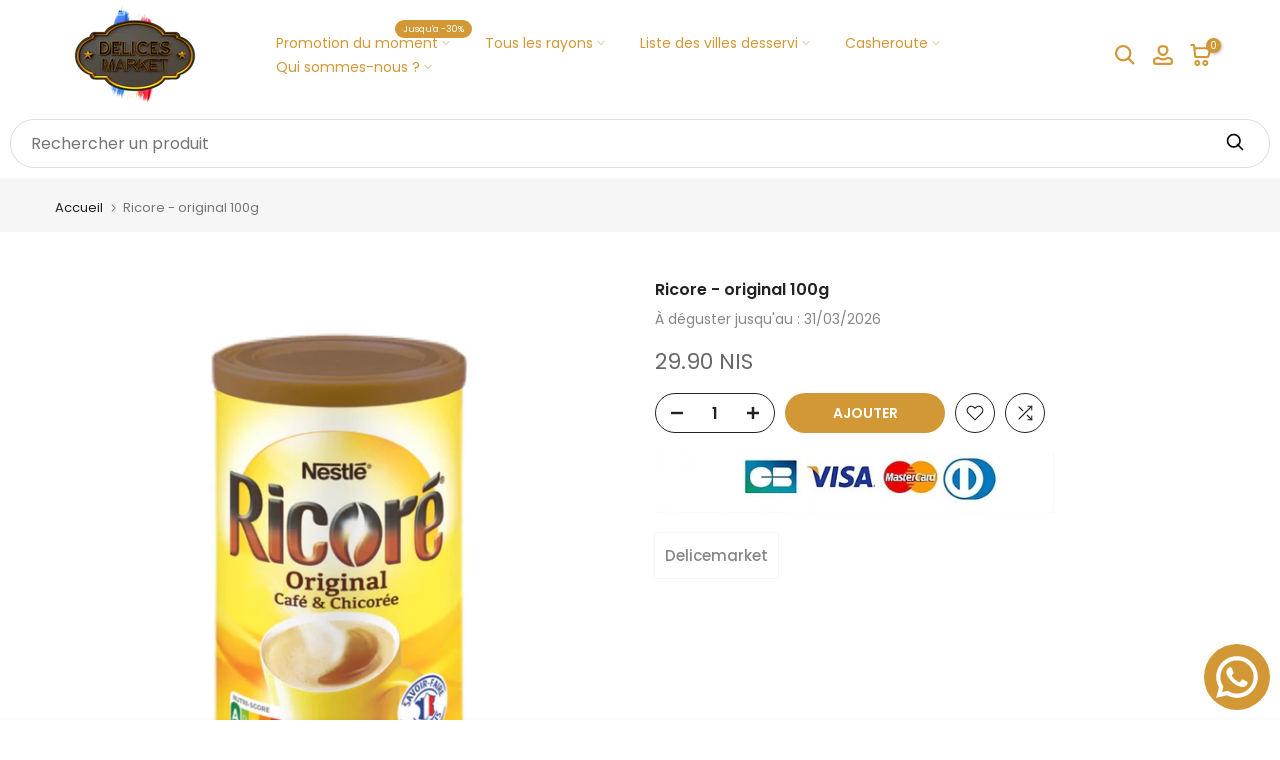

--- FILE ---
content_type: text/html; charset=utf-8
request_url: https://delices-market.com/products/alsa-flan-aux-oeufs-a-la-vanikke-de-isles?view=a-configs
body_size: 4119
content:

<div id="theme-configs"><section id="shopify-section-template--18949347639462__main-qv" class="shopify-section t4s-section t4s-section-main t4s-section-main-product t4s_tp_flickity t4s-section-admn-fixed"><link href="//delices-market.com/cdn/shop/t/20/assets/pre_flickityt4s.min.css?v=80452565481494416591757920563" rel="stylesheet" type="text/css" media="all" />
  <link href="//delices-market.com/cdn/shop/t/20/assets/slider-settings.css?v=46721434436777892401757920563" rel="stylesheet" type="text/css" media="all" />
  <link href="//delices-market.com/cdn/shop/t/20/assets/main-product.css?v=134637357451055475961757920563" rel="stylesheet" type="text/css" media="all" />
  <link href="//delices-market.com/cdn/shop/t/20/assets/qv-product.css?v=73053566104164858781757920563" rel="stylesheet" type="text/css" media="all" />
  <style>.t4s-drawer[aria-hidden=false] { z-index: 2000; }</style>
  
  <div class="t4s-container- t4s-product-quick-view t4s-product-media__one_media_size t4s-product-thumb-size__">
    <div data-product-featured='{"id":"6874527400102", "disableSwatch":true, "media": false,"enableHistoryState": false, "formID": "#product-form-6874527400102template--18949347639462__main-qv", "removeSoldout":true, "changeVariantByImg":true, "isNoPick":false,"hasSoldoutUnavailable":false,"enable_zoom_click_mb":null,"main_click":"null","canMediaGroup":false,"isGrouped":false,"available":true, "customBadge":null, "customBadgeHandle":null,"dateStart":1625051617, "compare_at_price":null,"price":2000, "isPreoder":false, "showFirstMedia":false }' class="t4s-row t4s-row__product is-zoom-type__" data-t4s-zoom-main>
      <div class="t4s-col-md-6 t4s-col-12 t4s-col-item t4s-product__media-wrapper"><div data-product-single-media-group class="t4s-product__one_media t4s-pr">
                  <div data-t4s-gallery data-t4s-thumb-false data-main-media class="t4s-row t4s-g-0 t4s-product__media t4s_ratioadapt t4s_position_8 t4s_cover"><div data-product-single-media-wrapper data-main-slide class="t4s-col-12 t4s-col-item t4s-product__media-item " data-media-id="23629699907750" data-nt-media-id="template--18949347639462__main-qv-23629699907750" data-media-type="image" data-grname="" data-grpvl="">
	<div data-t4s-gallery--open class="t4s_ratio t4s-product__media is-pswp-disable" style="--aspect-ratioapt:1.0122249388753055;--mw-media:828px">
		<noscript><img src="//delices-market.com/cdn/shop/products/image_8ecca612-ad45-485b-9580-86befa0c3a11.jpg?v=1635173760&amp;width=720" alt="" srcset="//delices-market.com/cdn/shop/products/image_8ecca612-ad45-485b-9580-86befa0c3a11.jpg?v=1635173760&amp;width=288 288w, //delices-market.com/cdn/shop/products/image_8ecca612-ad45-485b-9580-86befa0c3a11.jpg?v=1635173760&amp;width=576 576w" width="720" height="711" loading="lazy" class="t4s-img-noscript" sizes="(min-width: 1500px) 1500px, (min-width: 750px) calc((100vw - 11.5rem) / 2), calc(100vw - 4rem)"></noscript>
	   <img data-master="//delices-market.com/cdn/shop/products/image_8ecca612-ad45-485b-9580-86befa0c3a11.jpg?v=1635173760" class="lazyloadt4s t4s-lz--fadeIn" data-src="//delices-market.com/cdn/shop/products/image_8ecca612-ad45-485b-9580-86befa0c3a11.jpg?v=1635173760&width=1" data-widths="[100,200,400,600,700,800,900,1000,1200,1400,1600]" data-optimumx="2" data-sizes="auto" src="data:image/svg+xml,%3Csvg%20viewBox%3D%220%200%20828%20818%22%20xmlns%3D%22http%3A%2F%2Fwww.w3.org%2F2000%2Fsvg%22%3E%3C%2Fsvg%3E" width="828" height="818" alt="">
	   <span class="lazyloadt4s-loader"></span>
	</div>
</div></div>
                  <div data-product-single-badge data-sort="sale,new,soldout,preOrder,custom" class="t4s-single-product-badge lazyloadt4s t4s-pa t4s-pe-none t4s-op-0" data-rendert4s="css://delices-market.com/cdn/shop/t/20/assets/single-pr-badge.css?v=8070179643820959801757920563"></div></div></div>
      <div data-t4s-zoom-info class="t4s-col-md-6 t4s-col-12 t4s-col-item t4s-product__info-wrapper t4s-pr">
        <div id="product-zoom-template--18949347639462__main-qv" class="t4s-product__zoom-wrapper"></div>
        <div id="ProductInfo-template--template--18949347639462__main-qv__main" data-t4s-scroll-me class="t4s-product__info-container t4s-op-0 t4s-current-scrollbar"><h1 class="t4s-product__title" style="--title-family:var(--font-family-1);--title-style:none;--title-size:16px;--title-weight:600;--title-line-height:1;--title-spacing:0px;--title-color:#222222;--title-color-hover:#56cfe1;" ><a href="/products/alsa-flan-aux-oeufs-a-la-vanikke-de-isles">Alsa - Flan aux œufs à la Vanille des Isles</a></h1><div class="t4s-product__price-review" style="--price-size:22px;--price-weight:400;--price-color:#696969;--price-sale-color:#ec0101;">
<div class="t4s-product-price"data-pr-price data-product-price data-saletype="0" >20.00 NIS
</div><a href="#t4s-tab-reviewtemplate--18949347639462__main-qv" class="t4s-product__review t4s-d-inline-block"><div class="review-widget"><ryviu-widget-total reviews_data="" product_id="6874527400102" handle="alsa-flan-aux-oeufs-a-la-vanikke-de-isles"></ryviu-widget-total></div></a></div><div class="t4s-product__policies t4s-rte" data-product-policies>Taxes incluses.
</div><div class="t4s-product__description t4s-rte" ><p>Go kalles this summer with this vintage navy and white striped v-neck t-shirt from the Nike. Perfect for pairing with denim and white kicks for a stylish kalles vibe.</p></div><div class="t4s-product-form__variants is-no-pick__false is-payment-btn-true t4s-payment-button t4s-btn-color-dark  is-remove-soldout-true is-btn-full-width__false is-btn-atc-txt-3 is-btn-ck-txt-3 is--fist-ratio-false" style=" --wishlist-color: #222222;--wishlist-hover-color: #56cfe1;--wishlist-active-color: #e81e1e;--compare-color: #222222;--compare-hover-color: #56cfe1;--compare-active-color: #222222;" >
  <div data-callBackVariant id="t4s-callBackVariantproduct-form-6874527400102template--18949347639462__main-qv"><form method="post" action="/cart/add" id="product-form-6874527400102template--18949347639462__main-qv" accept-charset="UTF-8" class="t4s-form__product is--main-sticky" enctype="multipart/form-data" data-productid="6874527400102" novalidate="novalidate" data-type="add-to-cart-form" data-disable-swatch="true"><input type="hidden" name="form_type" value="product" /><input type="hidden" name="utf8" value="✓" /><input name="id" value="40516480368806" type="hidden"><link href="//delices-market.com/cdn/shop/t/20/assets/button-style.css?v=14170491694111950561757920563" rel="stylesheet" type="text/css" media="all" />
      <link href="//delices-market.com/cdn/shop/t/20/assets/custom-effect.css?v=68323854132956845141757920563" rel="stylesheet" media="print" onload="this.media='all'"><div class="t4s-product-form__buttons" style="--pr-btn-round:40px;"> 
        <div class="t4s-d-flex t4s-flex-wrap"><div data-quantity-wrapper class="t4s-quantity-wrapper t4s-product-form__qty"> 
                <button data-quantity-selector data-decrease-qty type="button" class="t4s-quantity-selector is--minus"><svg focusable="false" class="icon icon--minus" viewBox="0 0 10 2" role="presentation"><path d="M10 0v2H0V0z" fill="currentColor"></path></svg></button>
                <input data-quantity-value type="number" class="t4s-quantity-input" step="1" min="1" max="1" name="quantity" value="1" size="4" pattern="[0-9]*" inputmode="numeric">
                <button data-quantity-selector data-increase-qty type="button" class="t4s-quantity-selector is--plus"><svg focusable="false" class="icon icon--plus" viewBox="0 0 10 10" role="presentation"><path d="M6 4h4v2H6v4H4V6H0V4h4V0h2v4z" fill="currentColor" fill-rule="evenodd"></path></svg></button>
              </div><!-- render t4s_wis_cp.liquid --><a href="/products/alsa-flan-aux-oeufs-a-la-vanikke-de-isles" data-tooltip="top" data-id="6874527400102" rel="nofollow" class="t4s-product-form__btn t4s-pr-wishlist" data-action-wishlist><span class="t4s-svg-pr-icon"><svg viewBox="0 0 24 24"><use xlink:href="#t4s-icon-wis"></use></svg></span><span class="t4s-text-pr">Ajouter à la liste de souhaits</span></a><a href="/products/alsa-flan-aux-oeufs-a-la-vanikke-de-isles" data-tooltip="top" data-id="6874527400102" data-handle="alsa-flan-aux-oeufs-a-la-vanikke-de-isles" rel="nofollow" class="t4s-product-form__btn t4s-pr-compare" data-action-compare><span class="t4s-svg-pr-icon"><svg class="t4s-svg-cp" viewBox="0 0 24 24"><use xlink:href="#t4s-icon-cp"></use></svg></span><span class="t4s-text-pr">Comparer</span></a><button data-animation-atc='{ "ani":"t4s-ani-tada","time":6000 }' type="submit" name="add" data-atc-form class="t4s-product-form__submit t4s-btn t4s-btn-base t4s-btn-style-default t4s-btn-color-primary t4s-w-100 t4s-justify-content-center  t4s-btn-effect-sweep-to-bottom t4s-btn-loading__svg"><span class="t4s-btn-atc_text">Ajouter </span>
              <span class="t4s-loading__spinner" hidden>
                <svg width="16" height="16" hidden class="t4s-svg-spinner" focusable="false" role="presentation" viewBox="0 0 66 66" xmlns="http://www.w3.org/2000/svg"><circle class="t4s-path" fill="none" stroke-width="6" cx="33" cy="33" r="30"></circle></svg>
              </span>
            </button></div><div data-shopify="payment-button" class="shopify-payment-button"> <shopify-accelerated-checkout recommended="null" fallback="{&quot;supports_subs&quot;:true,&quot;supports_def_opts&quot;:true,&quot;name&quot;:&quot;buy_it_now&quot;,&quot;wallet_params&quot;:{}}" access-token="7c390990155e13a7e845210c45ffbe5e" buyer-country="IL" buyer-locale="fr" buyer-currency="ILS" variant-params="[{&quot;id&quot;:40516480368806,&quot;requiresShipping&quot;:true}]" shop-id="57359007910" enabled-flags="[&quot;d6d12da0&quot;,&quot;ae0f5bf6&quot;]" > <div class="shopify-payment-button__button" role="button" disabled aria-hidden="true" style="background-color: transparent; border: none"> <div class="shopify-payment-button__skeleton">&nbsp;</div> </div> </shopify-accelerated-checkout> <small id="shopify-buyer-consent" class="hidden" aria-hidden="true" data-consent-type="subscription"> Cet article constitue un achat récurrent ou différé. En continuant, j’accepte la <span id="shopify-subscription-policy-button">politique de résiliation</span> et vous autorise à facturer mon moyen de paiement aux prix, fréquences et dates listées sur cette page jusqu’à ce que ma commande soit traitée ou que je l’annule, si autorisé. </small> </div><button data-class="t4s-mfp-btn-close-inline" data-id="t4s-pr-popup__notify-stock" data-storageid="notify-stock40516480368806" data-mfp-src data-open-mfp-ajax class="t4s-pr__notify-stock" type="button" data-notify-stock-btn data-variant-id="40516480368806" data-root-url="/" style="display: none">Me prévenir quand disponible</button></div><input type="hidden" name="product-id" value="6874527400102" /><input type="hidden" name="section-id" value="template--18949347639462__main-qv" /></form><link href="//delices-market.com/cdn/shop/t/20/assets/ani-atc.min.css?v=133055140748028101731757920563" rel="stylesheet" media="print" onload="this.media='all'"></div>
</div><div class="t4s-extra-link" ><a class="t4s-ch" data-no-instant rel="nofollow" href="/products/alsa-flan-aux-oeufs-a-la-vanikke-de-isles" data-class="t4s-mfp-btn-close-inline" data-id="t4s-pr-popup__contact" data-storageid="contact_product6874527400102" data-open-mfp-ajax data-style="max-width:570px" data-mfp-src="/products/alsa-flan-aux-oeufs-a-la-vanikke-de-isles/?section_id=ajax_popup" data-phone='true'>Poser une question</a></div><div class="t4s-product_meta" ><div class="t4s-sku-wrapper t4s-dn" data-product-sku>SKU : <span class="t4s-productMeta__value t4s-sku-value t4s-csecondary" data-product__sku-number></span></div><div data-product-available class="t4s-available-wrapper">Disponibilité : <span class="t4s-productMeta__value t4s-available-value">
                    <span data-available-status class="t4s-available-status t4s-csecondary t4s-dib ">
                      <span data-instock-status class="">En stock</span>
                      <span data-preorder-status class="t4s-dn">Pré-commande</span>
                    </span>
                    <span data-soldout-status class="t4s-soldout-status t4s-csecondary t4s-dib t4s-dn">En rupture de stock</span>
                    </span></div><div class="t4s-collections-wrapper">Catégories :
                    <a class="t4s-dib" href="/collections/alsa">Alsa</a> <a class="t4s-dib" href="/collections/preparation">Préparation rapide</a> <a class="t4s-dib" href="/collections/tous-nos-produits">Tous nos produits</a> </div><div class="t4s-tags-wrapper">Étiquettes :
                        <a class="t4s-dib" href="/collections/alsa/livraison-dans-le-reste-du-pays">Livraison dans le reste du pays</a> </div></div><div class="t4s-product_social-share t4s-text-start" ><link href="//delices-market.com/cdn/shop/t/20/assets/icon-social.css?v=92386074729244038331757920563" rel="stylesheet" type="text/css" media="all" />
                  <div class="t4s-product__social t4s-socials-block t4s-setts-color-true social-main-qv-6" style="--cl:#222222;--bg-cl:#56cfe1;--mgb: px;--mgb-mb: px; --bd-radius:0px;"><div class="t4s-socials t4s-socials-style-1 t4s-socials-size-extra_small t4s-setts-color-true t4s-row t4s-gx-md-20 t4s-gy-md-5 t4s-gx-6 t4s-gy-2"></div>

</div></div></div>
      </div>
    </div> 
  </div></section><section id="shopify-section-template--18949347639462__main-qs" class="shopify-section t4s-section t4s-section-main t4s-section-main-product t4s-section-admn-fixed"><link href="//delices-market.com/cdn/shop/t/20/assets/qs-product.css?v=28443009901869432391757920563" rel="stylesheet" type="text/css" media="all" />

<div class="t4s-product-quick-shop" data-product-featured='{"id":"6874527400102", "isQuickShopForm": true, "disableSwatch":true, "media": false,"enableHistoryState": false, "formID": "#product-form-6874527400102template--18949347639462__main-qs", "removeSoldout":true, "changeVariantByImg":true, "isNoPick":false,"hasSoldoutUnavailable":false,"enable_zoom_click_mb":false,"main_click":"none","canMediaGroup":false,"isGrouped":false,"hasIsotope":false,"available":true, "customBadge":null, "customBadgeHandle":null,"dateStart":1625051617, "compare_at_price":null,"price":2000, "isPreoder":false }'>
    <div class="t4s-product-qs-inner"><h1 class="t4s-product-qs__title" style="--title-family:var(--font-family-1);--title-style:none;--title-size:16px;--title-weight:600;--title-line-height:1;--title-spacing:0px;--title-color:#222222;--title-color-hover:#56cfe1;" ><a href="/products/alsa-flan-aux-oeufs-a-la-vanikke-de-isles">Alsa - Flan aux œufs à la Vanille des Isles</a></h1><div class="t4s-product-qs__price" style="--price-size:22px;--price-weight:400;--price-color:#696969;--price-sale-color:#ec0101;">
<div class="t4s-product-price"data-pr-price data-product-price data-saletype="2" >20.00 NIS
</div></div><div class="t4s-product-form__variants is-no-pick__false is-payment-btn-true t4s-payment-button t4s-btn-color-dark  is-remove-soldout-true is-btn-full-width__ is-btn-atc-txt-3 is-btn-ck-txt-3 is--fist-ratio-false" style=" --wishlist-color: #222222;--wishlist-hover-color: #56cfe1;--wishlist-active-color: #e81e1e;--compare-color: #222222;--compare-hover-color: #56cfe1;--compare-active-color: #222222;" >
  <div data-callBackVariant id="t4s-callBackVariantproduct-form-6874527400102template--18949347639462__main-qs"><form method="post" action="/cart/add" id="product-form-6874527400102template--18949347639462__main-qs" accept-charset="UTF-8" class="t4s-form__product is--main-sticky" enctype="multipart/form-data" data-productid="6874527400102" novalidate="novalidate" data-type="add-to-cart-form" data-disable-swatch="true"><input type="hidden" name="form_type" value="product" /><input type="hidden" name="utf8" value="✓" /><input name="id" value="40516480368806" type="hidden"><link href="//delices-market.com/cdn/shop/t/20/assets/button-style.css?v=14170491694111950561757920563" rel="stylesheet" type="text/css" media="all" />
      <link href="//delices-market.com/cdn/shop/t/20/assets/custom-effect.css?v=68323854132956845141757920563" rel="stylesheet" media="print" onload="this.media='all'"><div class="t4s-product-form__buttons" style="--pr-btn-round:40px;"> 
        <div class="t4s-d-flex t4s-flex-wrap"><div data-quantity-wrapper class="t4s-quantity-wrapper t4s-product-form__qty"> 
                <button data-quantity-selector data-decrease-qty type="button" class="t4s-quantity-selector is--minus"><svg focusable="false" class="icon icon--minus" viewBox="0 0 10 2" role="presentation"><path d="M10 0v2H0V0z" fill="currentColor"></path></svg></button>
                <input data-quantity-value type="number" class="t4s-quantity-input" step="1" min="1" max="1" name="quantity" value="1" size="4" pattern="[0-9]*" inputmode="numeric">
                <button data-quantity-selector data-increase-qty type="button" class="t4s-quantity-selector is--plus"><svg focusable="false" class="icon icon--plus" viewBox="0 0 10 10" role="presentation"><path d="M6 4h4v2H6v4H4V6H0V4h4V0h2v4z" fill="currentColor" fill-rule="evenodd"></path></svg></button>
              </div><!-- render t4s_wis_cp.liquid --><a href="/products/alsa-flan-aux-oeufs-a-la-vanikke-de-isles" data-tooltip="top" data-id="6874527400102" rel="nofollow" class="t4s-product-form__btn t4s-pr-wishlist" data-action-wishlist><span class="t4s-svg-pr-icon"><svg viewBox="0 0 24 24"><use xlink:href="#t4s-icon-wis"></use></svg></span><span class="t4s-text-pr">Ajouter à la liste de souhaits</span></a><a href="/products/alsa-flan-aux-oeufs-a-la-vanikke-de-isles" data-tooltip="top" data-id="6874527400102" data-handle="alsa-flan-aux-oeufs-a-la-vanikke-de-isles" rel="nofollow" class="t4s-product-form__btn t4s-pr-compare" data-action-compare><span class="t4s-svg-pr-icon"><svg class="t4s-svg-cp" viewBox="0 0 24 24"><use xlink:href="#t4s-icon-cp"></use></svg></span><span class="t4s-text-pr">Comparer</span></a><button data-animation-atc='{ "ani":"t4s-ani-shake","time":3000 }' type="submit" name="add" data-atc-form class="t4s-product-form__submit t4s-btn t4s-btn-base t4s-btn-style-default t4s-btn-color-primary t4s-w-100 t4s-justify-content-center  t4s-btn-effect-sweep-to-top t4s-btn-loading__svg"><span class="t4s-btn-atc_text">Ajouter </span>
              <span class="t4s-loading__spinner" hidden>
                <svg width="16" height="16" hidden class="t4s-svg-spinner" focusable="false" role="presentation" viewBox="0 0 66 66" xmlns="http://www.w3.org/2000/svg"><circle class="t4s-path" fill="none" stroke-width="6" cx="33" cy="33" r="30"></circle></svg>
              </span>
            </button></div><div data-shopify="payment-button" class="shopify-payment-button"> <shopify-accelerated-checkout recommended="null" fallback="{&quot;supports_subs&quot;:true,&quot;supports_def_opts&quot;:true,&quot;name&quot;:&quot;buy_it_now&quot;,&quot;wallet_params&quot;:{}}" access-token="7c390990155e13a7e845210c45ffbe5e" buyer-country="IL" buyer-locale="fr" buyer-currency="ILS" variant-params="[{&quot;id&quot;:40516480368806,&quot;requiresShipping&quot;:true}]" shop-id="57359007910" enabled-flags="[&quot;d6d12da0&quot;,&quot;ae0f5bf6&quot;]" > <div class="shopify-payment-button__button" role="button" disabled aria-hidden="true" style="background-color: transparent; border: none"> <div class="shopify-payment-button__skeleton">&nbsp;</div> </div> </shopify-accelerated-checkout> <small id="shopify-buyer-consent" class="hidden" aria-hidden="true" data-consent-type="subscription"> Cet article constitue un achat récurrent ou différé. En continuant, j’accepte la <span id="shopify-subscription-policy-button">politique de résiliation</span> et vous autorise à facturer mon moyen de paiement aux prix, fréquences et dates listées sur cette page jusqu’à ce que ma commande soit traitée ou que je l’annule, si autorisé. </small> </div><button data-class="t4s-mfp-btn-close-inline" data-id="t4s-pr-popup__notify-stock" data-storageid="notify-stock40516480368806" data-mfp-src data-open-mfp-ajax class="t4s-pr__notify-stock" type="button" data-notify-stock-btn data-variant-id="40516480368806" data-root-url="/" style="display: none">Me prévenir quand disponible</button></div><input type="hidden" name="product-id" value="6874527400102" /><input type="hidden" name="section-id" value="template--18949347639462__main-qs" /></form><link href="//delices-market.com/cdn/shop/t/20/assets/ani-atc.min.css?v=133055140748028101731757920563" rel="stylesheet" media="print" onload="this.media='all'"></div>
</div></div>
</div></section></div>


--- FILE ---
content_type: text/javascript
request_url: https://eu1-config.doofinder.com/2.x/b15e4926-7b22-44ae-a3e9-cd6d067b5d74.js
body_size: 804
content:
(function (l, a, y, e, r, s, _) {
  l['DoofinderAppsObject'] = r; l[r] = l[r] || function () { (l[r].q = l[r].q || []).push(arguments) };
  s = a.createElement(y); s.async = 1; s.src = e; _ = a.getElementsByTagName(y)[0]; _.parentNode.insertBefore(s, _)
})(window, document, 'script', 'https://cdn.doofinder.com/apps/loader/2.x/loader.min.js', 'doofinderApp');

doofinderApp("config", "store", "b15e4926-7b22-44ae-a3e9-cd6d067b5d74")
doofinderApp("config", "zone", "eu1")

doofinderApp("config", "settings",
[{"vsn":"1.0","apps":[{"name":"layer","type":"search","options":{"trigger":"input[name='q'], #SearchInput, input[name='search_query'], input[id^='search_query'], header .header__search details summary, header button.site-header__search-toggle","zone":"eu1","url_hash":null},"overrides":{"autoload":{"mobile":null,"desktop":null},"layout":"FloatingEmbedded","custom_css":{"mobile":[""],"desktop":[""]},"custom_properties":{"mobile":["--df-accent-primary: #d19835;\n--df-accent-primary-hover: #C18A2C;\n--df-accent-primary-active: #AC7B27;"],"desktop":["--df-accent-primary: #d19835;\n--df-accent-primary-hover: #C18A2C;\n--df-accent-primary-active: #AC7B27;"]},"search_query_retention":false}}],"settings":{"defaults":{"currency":"ILS","language":"fr","hashid":"a2dd7fe7878e94f6a46a6a39cc8b2b12"},"account_code":"6c4c75a915a3d0c2c1bd73a7c3dd44","search_engines":{"fr":{"ILS":"a2dd7fe7878e94f6a46a6a39cc8b2b12"}},"checkout_css_selector":null,"checkout_summary_urls":[],"checkout_confirmation_urls":[{"value":"/thank_you","match_type":"regex"},{"value":"/thank-you","match_type":"regex"}],"sales_api_integration":null,"require_cookies_consent":null,"page_type_mappings":[{"id":238949,"type":"home","match_conditions":[{"value":"https://delices-market.com/","match_type":"equals"}]},{"id":238950,"type":"product_pages","match_conditions":[{"value":"https:\\/\\/delices-market\\.com\\/collections\\/[a-zA-Z0-9-]+\\/products\\/[a-zA-Z0-9-]+","match_type":"regex"}]},{"id":238951,"type":"shopping_cart","match_conditions":[{"value":"https://delices-market.com/cart","match_type":"starts_with"}]},{"id":238948,"type":"category_pages","match_conditions":[{"value":"https:\\/\\/delices-market\\.com\\/collections\\/[a-zA-Z0-9-]+\\/products\\/[a-zA-Z0-9-]+","match_type":"regex"}]}],"register_visits":true,"register_checkouts":true,"ga4_integration":true,"integrations_list":[],"platform_integration_type":"shopify"}}])